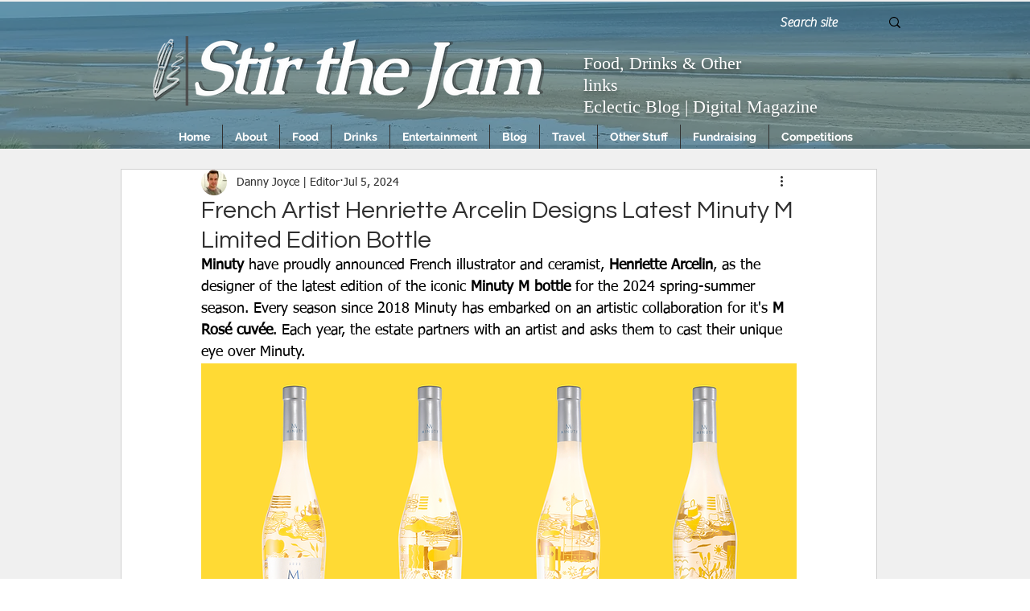

--- FILE ---
content_type: text/html; charset=utf-8
request_url: https://www.google.com/recaptcha/api2/aframe
body_size: 268
content:
<!DOCTYPE HTML><html><head><meta http-equiv="content-type" content="text/html; charset=UTF-8"></head><body><script nonce="uIUlQCVV2wpoEutmzKDO1Q">/** Anti-fraud and anti-abuse applications only. See google.com/recaptcha */ try{var clients={'sodar':'https://pagead2.googlesyndication.com/pagead/sodar?'};window.addEventListener("message",function(a){try{if(a.source===window.parent){var b=JSON.parse(a.data);var c=clients[b['id']];if(c){var d=document.createElement('img');d.src=c+b['params']+'&rc='+(localStorage.getItem("rc::a")?sessionStorage.getItem("rc::b"):"");window.document.body.appendChild(d);sessionStorage.setItem("rc::e",parseInt(sessionStorage.getItem("rc::e")||0)+1);localStorage.setItem("rc::h",'1763052928888');}}}catch(b){}});window.parent.postMessage("_grecaptcha_ready", "*");}catch(b){}</script></body></html>